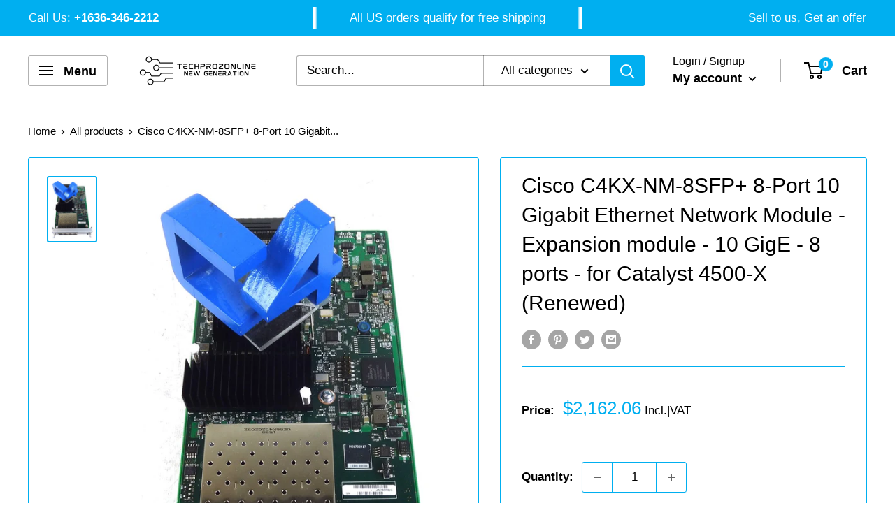

--- FILE ---
content_type: text/css
request_url: https://techprozonline.com/cdn/shop/t/3/assets/custom.css?v=134691314182305994561681244996
body_size: -197
content:
.product-form__info-item{display:table-row;float:left;width:100%}.length_cover label{width:100%;float:left}.length_cover input[type=text]{padding:10px;border:1px solid #d4d6d8;margin-top:5px}#looxReviews{max-width:inherit}.slick-slide{cursor:grab}.product-item__price-list span{font-size:14px!important}.length_cover label{color:red}.quick-links__image-ie-fix{max-width:100%!important}a.download_pdf{width:100%;display:flex;align-items:center}.download_pdf span{margin-right:10px}.download_pdf img{height:50px;margin:5px 0 0}.template-cart .line-item__property-list{display:none}.inner-logos .slick-slide img,.inner-logos .slick-slide a{display:block;max-height:150px;margin:0 auto;align-items:center}.inner-logos .slick-prev,.inner-logos .slick-next{width:40px;height:40px}.inner-logos .slick-slide{cursor:grab;align-items:center;display:flex!important;min-height:150px;background:#fff;margin-left:5px;margin-right:5px;padding:5px}.template-collection #shopify-section-client-logo{padding-top:30px;margin-bottom:20px}.inner-logos .slick-prev{left:0;z-index:9}.inner-logos .slick-next{right:0;z-index:9}.inner-logos .slick-prev:before,.inner-logos .slick-next:before{display:none}.product-form__payment-container{width:100%}.st_msg{color:#008a00;position:relative;padding-left:14px}.st_msg:before{position:absolute;display:inline-block;content:"";width:8px;height:8px;left:0;top:11px;border-radius:100%;background:#008a00}@media only screen and (max-width: 768px){.quick-links .quick-links__link{width:50%!important}}
/*# sourceMappingURL=/cdn/shop/t/3/assets/custom.css.map?v=134691314182305994561681244996 */


--- FILE ---
content_type: text/css
request_url: https://techprozonline.com/cdn/shop/t/3/assets/customized-styles.css?v=171590787105819484131681244997
body_size: -797
content:
@media (max-width: 1024px)
.top-bar-item p, .top-bar-item a {
    color: #ffffff;
    text-align: center;
}

--- FILE ---
content_type: text/javascript
request_url: https://techprozonline.com/cdn/shop/t/3/assets/custom.js?v=102476495355921946141681244996
body_size: -575
content:
//# sourceMappingURL=/cdn/shop/t/3/assets/custom.js.map?v=102476495355921946141681244996


--- FILE ---
content_type: text/javascript
request_url: https://techprozonline.com/cdn/shop/t/3/assets/cp-form-data.js?v=78690198499308466771681244995
body_size: 201
content:
var cpForms={cp24Form1670775861:{is_google_captch_enable:"0",form_type:"simple_contact_form",form_html:'<form class="cp24_user_reg_form cp24_form_1670863169"  style = "margin: 0 auto; max-width: 600px"  method="post" enctype="multipart/form-data" onsubmit="cp24FormSubmition(event)"><input type="hidden" name="cp24_shortcode" value="cp24Form1670775861" id="cp24_shortcode" class="cp24_shortcode">\n                            <div class="cp24_form_html"><div class="rendered-form"><div class=""><p id="control-2767895">Leave your message and add the attachment if any, and we will get back to you.</p></div><div class="fb-text form-group field-first-name"><label for="first-name" class="fb-text-label">First Name </label><input type="text" class="form-control" name="first-name" id="first-name"></div><div class="fb-text form-group field-last-name"><label for="last-name" class="fb-text-label">Last Name </label><input type="text" class="form-control" name="last-name" id="last-name"></div><div class="fb-text form-group field-email-address"><label for="email-address" class="fb-text-label">Email Address <span class="fb-required">*</span></label><input type="email" class="form-control" name="email-address" id="email-address" required="required" aria-required="true"></div><div class="fb-text form-group field-phone-number"><label for="phone-number" class="fb-text-label">Phone Number</label><input type="text" class="form-control" name="phone-number" id="phone-number"></div><div class="fb-textarea form-group field-message-body"><label for="message-body" class="fb-textarea-label">Message</label><textarea type="textarea" class="form-control" name="message-body" rows="4" id="message-body"></textarea></div><div class="fb-file form-group field-attachment_1"><label for="attachment_1" class="fb-file-label">Attachment #1</label><input type="file" class="form-control" name="attachment_1" id="attachment_1"></div><div class="fb-file form-group field-attachment_2"><label for="attachment_2" class="fb-file-label">Attachment #2</label><input type="file" class="form-control" name="attachment_2" id="attachment_2"></div><div class="fb-file form-group field-attachment_3"><label for="attachment_3" class="fb-file-label">Attachment #3</label><input type="file" class="form-control" name="attachment_3" id="attachment_3"></div><div class="fb-file form-group field-attachment_4"><label for="attachment_4" class="fb-file-label">Attachment #4</label><input type="file" class="form-control" name="attachment_4" id="attachment_4"></div><div class="fb-file form-group field-attachment_5"><label for="attachment_5" class="fb-file-label">Attachment #5</label><input type="file" class="form-control" name="attachment_5" id="attachment_5"></div></div></div>\n                        <div class="fb-button form-group field-submit-btn"><button type="submit" name="submit-btn" id="submit-btn1670863169">Submit</button></div><div class="cp24_message_success" style="display: none;"><div class="cp24contentsuccess">Thanks for contacting us. Will get back in touch with you soon!</div><div class="cp24_dismiss" onclick="cp24formdismiss(this)"><svg viewBox="0 0 20 20" class="" focusable="false" aria-hidden="true"><path d="M11.414 10l4.293-4.293a.999.999 0 1 0-1.414-1.414L10 8.586 5.707 4.293a.999.999 0 1 0-1.414 1.414L8.586 10l-4.293 4.293a.999.999 0 1 0 1.414 1.414L10 11.414l4.293 4.293a.997.997 0 0 0 1.414 0 .999.999 0 0 0 0-1.414L11.414 10z" fill-rule="evenodd"></path></svg></div></div><div style="display:none;" class="cp24_message_error" data-other-error="Something went wrong, please try again"><div class="cp24contenterror">Something went wrong, Please try again!</div><div class="cp24_dismiss" onclick="cp24errorformdismiss(this)"><svg viewBox="0 0 20 20" class="" focusable="false" aria-hidden="true"><path d="M11.414 10l4.293-4.293a.999.999 0 1 0-1.414-1.414L10 8.586 5.707 4.293a.999.999 0 1 0-1.414 1.414L8.586 10l-4.293 4.293a.999.999 0 1 0 1.414 1.414L10 11.414l4.293 4.293a.997.997 0 0 0 1.414 0 .999.999 0 0 0 0-1.414L11.414 10z" fill-rule="evenodd"></path></svg></div></div></form><style> .cp24_form_1670863169 button {background-color: #793491; color: #ffffff} </style>'}};
//# sourceMappingURL=/cdn/shop/t/3/assets/cp-form-data.js.map?v=78690198499308466771681244995
